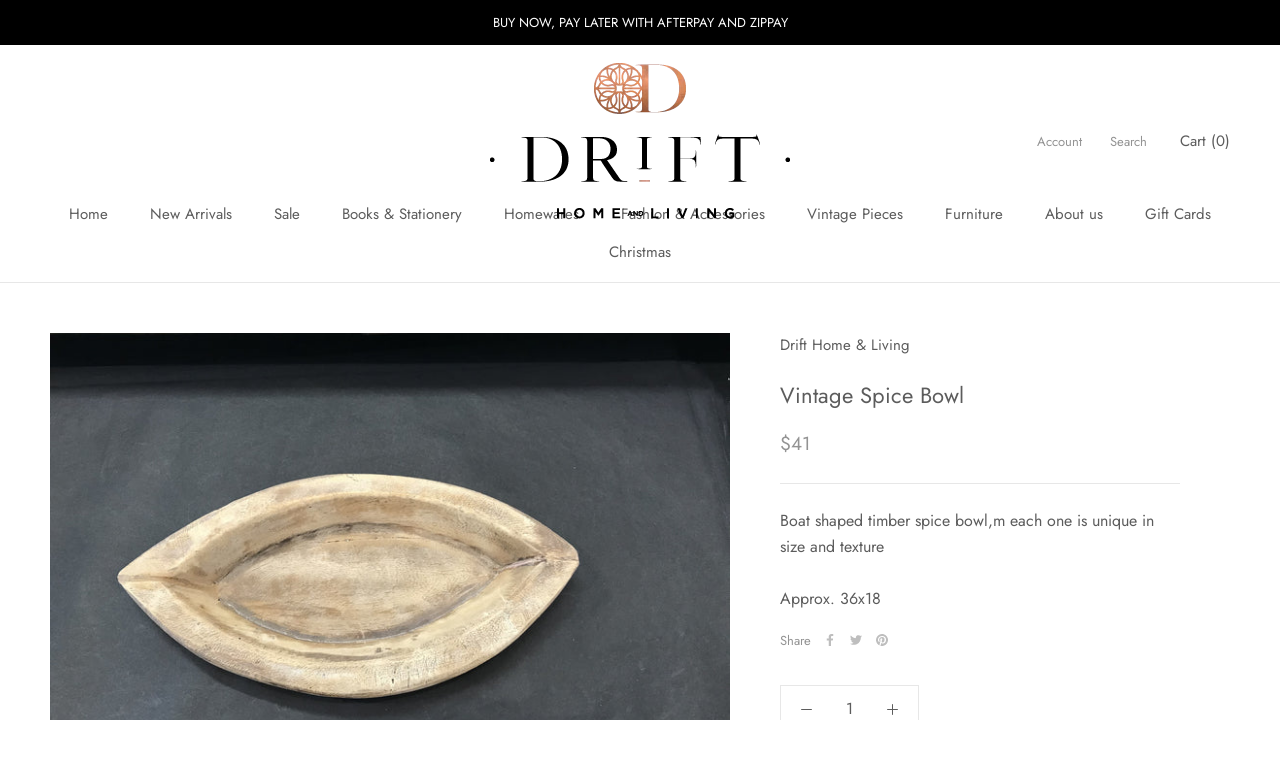

--- FILE ---
content_type: text/javascript
request_url: https://drifthomeandliving.com.au/cdn/shop/t/2/assets/custom.js?v=183944157590872491501585890892
body_size: -769
content:
//# sourceMappingURL=/cdn/shop/t/2/assets/custom.js.map?v=183944157590872491501585890892


--- FILE ---
content_type: text/javascript; charset=utf-8
request_url: https://drifthomeandliving.com.au/products/vintage-spice-bowl.js
body_size: 266
content:
{"id":6904348278820,"title":"Vintage Spice Bowl","handle":"vintage-spice-bowl","description":"\u003cp\u003eBoat shaped timber spice bowl,m each one is unique in size and texture\u003c\/p\u003e\n\u003cp\u003eApprox. 36x18\u003c\/p\u003e","published_at":"2022-01-10T09:38:48+11:00","created_at":"2022-01-10T09:38:51+11:00","vendor":"Drift Home \u0026 Living","type":"General","tags":["Kitchen","Tabletop"],"price":4100,"price_min":4100,"price_max":4100,"available":false,"price_varies":false,"compare_at_price":null,"compare_at_price_min":0,"compare_at_price_max":0,"compare_at_price_varies":false,"variants":[{"id":39921890361380,"title":"Default Title","option1":"Default Title","option2":null,"option3":null,"sku":"17-958","requires_shipping":true,"taxable":true,"featured_image":null,"available":false,"name":"Vintage Spice Bowl","public_title":null,"options":["Default Title"],"price":4100,"weight":0,"compare_at_price":null,"inventory_management":"shopify","barcode":"90361380","requires_selling_plan":false,"selling_plan_allocations":[]}],"images":["\/\/cdn.shopify.com\/s\/files\/1\/0255\/5445\/2516\/products\/829be8ec207f046db45da439137f36fc73a70e97.jpg?v=1641767931"],"featured_image":"\/\/cdn.shopify.com\/s\/files\/1\/0255\/5445\/2516\/products\/829be8ec207f046db45da439137f36fc73a70e97.jpg?v=1641767931","options":[{"name":"Title","position":1,"values":["Default Title"]}],"url":"\/products\/vintage-spice-bowl","media":[{"alt":"Vintage Spice Bowl - Drift Home and Living","id":21561085263908,"position":1,"preview_image":{"aspect_ratio":1.589,"height":2537,"width":4031,"src":"https:\/\/cdn.shopify.com\/s\/files\/1\/0255\/5445\/2516\/products\/829be8ec207f046db45da439137f36fc73a70e97.jpg?v=1641767931"},"aspect_ratio":1.589,"height":2537,"media_type":"image","src":"https:\/\/cdn.shopify.com\/s\/files\/1\/0255\/5445\/2516\/products\/829be8ec207f046db45da439137f36fc73a70e97.jpg?v=1641767931","width":4031}],"requires_selling_plan":false,"selling_plan_groups":[]}